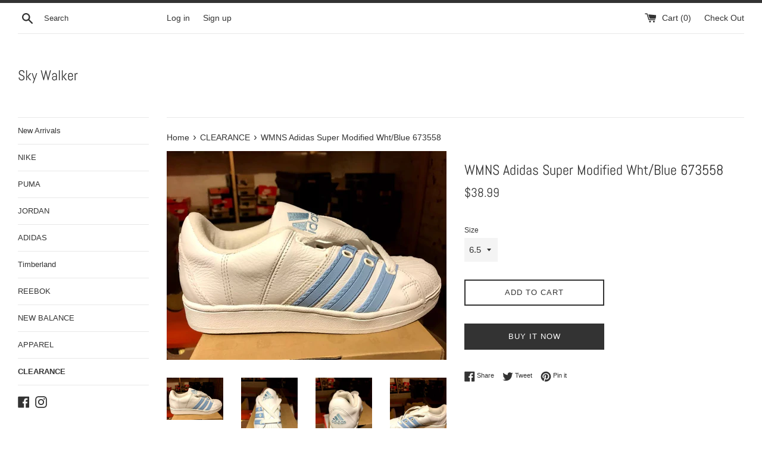

--- FILE ---
content_type: text/html; charset=utf-8
request_url: https://shopskywalker.com/collections/clearance/products/adidas-super-modified-wht-blue-673558
body_size: 17724
content:
<!doctype html>
<html class="supports-no-js" lang="en">
<head>
  <meta charset="utf-8">
  <meta http-equiv="X-UA-Compatible" content="IE=edge,chrome=1">
  <meta name="viewport" content="width=device-width,initial-scale=1">
  <meta name="theme-color" content="">
  <link rel="canonical" href="https://shopskywalker.com/products/adidas-super-modified-wht-blue-673558">

  

  <title>
  WMNS Adidas Super Modified Wht/Blue 673558 &ndash; Sky Walker
  </title>

  
    <meta name="description" content="Adidas Super Modified Brand : Adidas  Number : 673558  Color : White/Light Blue/Gold Met  100% Authentic.">
  

  <!-- /snippets/social-meta-tags.liquid -->




<meta property="og:site_name" content="Sky Walker">
<meta property="og:url" content="https://shopskywalker.com/products/adidas-super-modified-wht-blue-673558">
<meta property="og:title" content="WMNS  Adidas Super Modified Wht/Blue 673558">
<meta property="og:type" content="product">
<meta property="og:description" content="Adidas Super Modified Brand : Adidas  Number : 673558  Color : White/Light Blue/Gold Met  100% Authentic.">

  <meta property="og:price:amount" content="38.99">
  <meta property="og:price:currency" content="USD">

<meta property="og:image" content="http://shopskywalker.com/cdn/shop/products/673558-1_1200x1200.JPG?v=1510246106"><meta property="og:image" content="http://shopskywalker.com/cdn/shop/products/673558-2_1200x1200.JPG?v=1510246107"><meta property="og:image" content="http://shopskywalker.com/cdn/shop/products/673558-3_1200x1200.JPG?v=1510246107">
<meta property="og:image:secure_url" content="https://shopskywalker.com/cdn/shop/products/673558-1_1200x1200.JPG?v=1510246106"><meta property="og:image:secure_url" content="https://shopskywalker.com/cdn/shop/products/673558-2_1200x1200.JPG?v=1510246107"><meta property="og:image:secure_url" content="https://shopskywalker.com/cdn/shop/products/673558-3_1200x1200.JPG?v=1510246107">


<meta name="twitter:card" content="summary_large_image">
<meta name="twitter:title" content="WMNS  Adidas Super Modified Wht/Blue 673558">
<meta name="twitter:description" content="Adidas Super Modified Brand : Adidas  Number : 673558  Color : White/Light Blue/Gold Met  100% Authentic.">


  <script>
    document.documentElement.className = document.documentElement.className.replace('supports-no-js', 'supports-js');

    var theme = {
      mapStrings: {
        addressError: "Error looking up that address",
        addressNoResults: "No results for that address",
        addressQueryLimit: "You have exceeded the Google API usage limit. Consider upgrading to a \u003ca href=\"https:\/\/developers.google.com\/maps\/premium\/usage-limits\"\u003ePremium Plan\u003c\/a\u003e.",
        authError: "There was a problem authenticating your Google Maps account."
      }
    }
  </script>

  <link href="//shopskywalker.com/cdn/shop/t/6/assets/theme.scss.css?v=162611350057776514791759259292" rel="stylesheet" type="text/css" media="all" />

  <script>window.performance && window.performance.mark && window.performance.mark('shopify.content_for_header.start');</script><meta id="shopify-digital-wallet" name="shopify-digital-wallet" content="/15219836/digital_wallets/dialog">
<meta name="shopify-checkout-api-token" content="e5272b238c8763446b6a714385d8c322">
<meta id="in-context-paypal-metadata" data-shop-id="15219836" data-venmo-supported="true" data-environment="production" data-locale="en_US" data-paypal-v4="true" data-currency="USD">
<link rel="alternate" type="application/json+oembed" href="https://shopskywalker.com/products/adidas-super-modified-wht-blue-673558.oembed">
<script async="async" src="/checkouts/internal/preloads.js?locale=en-US"></script>
<script id="shopify-features" type="application/json">{"accessToken":"e5272b238c8763446b6a714385d8c322","betas":["rich-media-storefront-analytics"],"domain":"shopskywalker.com","predictiveSearch":true,"shopId":15219836,"locale":"en"}</script>
<script>var Shopify = Shopify || {};
Shopify.shop = "shopskywalker.myshopify.com";
Shopify.locale = "en";
Shopify.currency = {"active":"USD","rate":"1.0"};
Shopify.country = "US";
Shopify.theme = {"name":"Simple","id":72876294253,"schema_name":"Simple","schema_version":"9.1.2","theme_store_id":578,"role":"main"};
Shopify.theme.handle = "null";
Shopify.theme.style = {"id":null,"handle":null};
Shopify.cdnHost = "shopskywalker.com/cdn";
Shopify.routes = Shopify.routes || {};
Shopify.routes.root = "/";</script>
<script type="module">!function(o){(o.Shopify=o.Shopify||{}).modules=!0}(window);</script>
<script>!function(o){function n(){var o=[];function n(){o.push(Array.prototype.slice.apply(arguments))}return n.q=o,n}var t=o.Shopify=o.Shopify||{};t.loadFeatures=n(),t.autoloadFeatures=n()}(window);</script>
<script id="shop-js-analytics" type="application/json">{"pageType":"product"}</script>
<script defer="defer" async type="module" src="//shopskywalker.com/cdn/shopifycloud/shop-js/modules/v2/client.init-shop-cart-sync_BApSsMSl.en.esm.js"></script>
<script defer="defer" async type="module" src="//shopskywalker.com/cdn/shopifycloud/shop-js/modules/v2/chunk.common_CBoos6YZ.esm.js"></script>
<script type="module">
  await import("//shopskywalker.com/cdn/shopifycloud/shop-js/modules/v2/client.init-shop-cart-sync_BApSsMSl.en.esm.js");
await import("//shopskywalker.com/cdn/shopifycloud/shop-js/modules/v2/chunk.common_CBoos6YZ.esm.js");

  window.Shopify.SignInWithShop?.initShopCartSync?.({"fedCMEnabled":true,"windoidEnabled":true});

</script>
<script>(function() {
  var isLoaded = false;
  function asyncLoad() {
    if (isLoaded) return;
    isLoaded = true;
    var urls = ["https:\/\/sfdr.co\/sfdr.js?sid=29041\u0026shop=shopskywalker.myshopify.com"];
    for (var i = 0; i < urls.length; i++) {
      var s = document.createElement('script');
      s.type = 'text/javascript';
      s.async = true;
      s.src = urls[i];
      var x = document.getElementsByTagName('script')[0];
      x.parentNode.insertBefore(s, x);
    }
  };
  if(window.attachEvent) {
    window.attachEvent('onload', asyncLoad);
  } else {
    window.addEventListener('load', asyncLoad, false);
  }
})();</script>
<script id="__st">var __st={"a":15219836,"offset":-21600,"reqid":"ff8f8f14-787e-4428-aabd-43be9d1e6544-1768930455","pageurl":"shopskywalker.com\/collections\/clearance\/products\/adidas-super-modified-wht-blue-673558","u":"ee1d8f55942c","p":"product","rtyp":"product","rid":278612770845};</script>
<script>window.ShopifyPaypalV4VisibilityTracking = true;</script>
<script id="captcha-bootstrap">!function(){'use strict';const t='contact',e='account',n='new_comment',o=[[t,t],['blogs',n],['comments',n],[t,'customer']],c=[[e,'customer_login'],[e,'guest_login'],[e,'recover_customer_password'],[e,'create_customer']],r=t=>t.map((([t,e])=>`form[action*='/${t}']:not([data-nocaptcha='true']) input[name='form_type'][value='${e}']`)).join(','),a=t=>()=>t?[...document.querySelectorAll(t)].map((t=>t.form)):[];function s(){const t=[...o],e=r(t);return a(e)}const i='password',u='form_key',d=['recaptcha-v3-token','g-recaptcha-response','h-captcha-response',i],f=()=>{try{return window.sessionStorage}catch{return}},m='__shopify_v',_=t=>t.elements[u];function p(t,e,n=!1){try{const o=window.sessionStorage,c=JSON.parse(o.getItem(e)),{data:r}=function(t){const{data:e,action:n}=t;return t[m]||n?{data:e,action:n}:{data:t,action:n}}(c);for(const[e,n]of Object.entries(r))t.elements[e]&&(t.elements[e].value=n);n&&o.removeItem(e)}catch(o){console.error('form repopulation failed',{error:o})}}const l='form_type',E='cptcha';function T(t){t.dataset[E]=!0}const w=window,h=w.document,L='Shopify',v='ce_forms',y='captcha';let A=!1;((t,e)=>{const n=(g='f06e6c50-85a8-45c8-87d0-21a2b65856fe',I='https://cdn.shopify.com/shopifycloud/storefront-forms-hcaptcha/ce_storefront_forms_captcha_hcaptcha.v1.5.2.iife.js',D={infoText:'Protected by hCaptcha',privacyText:'Privacy',termsText:'Terms'},(t,e,n)=>{const o=w[L][v],c=o.bindForm;if(c)return c(t,g,e,D).then(n);var r;o.q.push([[t,g,e,D],n]),r=I,A||(h.body.append(Object.assign(h.createElement('script'),{id:'captcha-provider',async:!0,src:r})),A=!0)});var g,I,D;w[L]=w[L]||{},w[L][v]=w[L][v]||{},w[L][v].q=[],w[L][y]=w[L][y]||{},w[L][y].protect=function(t,e){n(t,void 0,e),T(t)},Object.freeze(w[L][y]),function(t,e,n,w,h,L){const[v,y,A,g]=function(t,e,n){const i=e?o:[],u=t?c:[],d=[...i,...u],f=r(d),m=r(i),_=r(d.filter((([t,e])=>n.includes(e))));return[a(f),a(m),a(_),s()]}(w,h,L),I=t=>{const e=t.target;return e instanceof HTMLFormElement?e:e&&e.form},D=t=>v().includes(t);t.addEventListener('submit',(t=>{const e=I(t);if(!e)return;const n=D(e)&&!e.dataset.hcaptchaBound&&!e.dataset.recaptchaBound,o=_(e),c=g().includes(e)&&(!o||!o.value);(n||c)&&t.preventDefault(),c&&!n&&(function(t){try{if(!f())return;!function(t){const e=f();if(!e)return;const n=_(t);if(!n)return;const o=n.value;o&&e.removeItem(o)}(t);const e=Array.from(Array(32),(()=>Math.random().toString(36)[2])).join('');!function(t,e){_(t)||t.append(Object.assign(document.createElement('input'),{type:'hidden',name:u})),t.elements[u].value=e}(t,e),function(t,e){const n=f();if(!n)return;const o=[...t.querySelectorAll(`input[type='${i}']`)].map((({name:t})=>t)),c=[...d,...o],r={};for(const[a,s]of new FormData(t).entries())c.includes(a)||(r[a]=s);n.setItem(e,JSON.stringify({[m]:1,action:t.action,data:r}))}(t,e)}catch(e){console.error('failed to persist form',e)}}(e),e.submit())}));const S=(t,e)=>{t&&!t.dataset[E]&&(n(t,e.some((e=>e===t))),T(t))};for(const o of['focusin','change'])t.addEventListener(o,(t=>{const e=I(t);D(e)&&S(e,y())}));const B=e.get('form_key'),M=e.get(l),P=B&&M;t.addEventListener('DOMContentLoaded',(()=>{const t=y();if(P)for(const e of t)e.elements[l].value===M&&p(e,B);[...new Set([...A(),...v().filter((t=>'true'===t.dataset.shopifyCaptcha))])].forEach((e=>S(e,t)))}))}(h,new URLSearchParams(w.location.search),n,t,e,['guest_login'])})(!0,!0)}();</script>
<script integrity="sha256-4kQ18oKyAcykRKYeNunJcIwy7WH5gtpwJnB7kiuLZ1E=" data-source-attribution="shopify.loadfeatures" defer="defer" src="//shopskywalker.com/cdn/shopifycloud/storefront/assets/storefront/load_feature-a0a9edcb.js" crossorigin="anonymous"></script>
<script data-source-attribution="shopify.dynamic_checkout.dynamic.init">var Shopify=Shopify||{};Shopify.PaymentButton=Shopify.PaymentButton||{isStorefrontPortableWallets:!0,init:function(){window.Shopify.PaymentButton.init=function(){};var t=document.createElement("script");t.src="https://shopskywalker.com/cdn/shopifycloud/portable-wallets/latest/portable-wallets.en.js",t.type="module",document.head.appendChild(t)}};
</script>
<script data-source-attribution="shopify.dynamic_checkout.buyer_consent">
  function portableWalletsHideBuyerConsent(e){var t=document.getElementById("shopify-buyer-consent"),n=document.getElementById("shopify-subscription-policy-button");t&&n&&(t.classList.add("hidden"),t.setAttribute("aria-hidden","true"),n.removeEventListener("click",e))}function portableWalletsShowBuyerConsent(e){var t=document.getElementById("shopify-buyer-consent"),n=document.getElementById("shopify-subscription-policy-button");t&&n&&(t.classList.remove("hidden"),t.removeAttribute("aria-hidden"),n.addEventListener("click",e))}window.Shopify?.PaymentButton&&(window.Shopify.PaymentButton.hideBuyerConsent=portableWalletsHideBuyerConsent,window.Shopify.PaymentButton.showBuyerConsent=portableWalletsShowBuyerConsent);
</script>
<script>
  function portableWalletsCleanup(e){e&&e.src&&console.error("Failed to load portable wallets script "+e.src);var t=document.querySelectorAll("shopify-accelerated-checkout .shopify-payment-button__skeleton, shopify-accelerated-checkout-cart .wallet-cart-button__skeleton"),e=document.getElementById("shopify-buyer-consent");for(let e=0;e<t.length;e++)t[e].remove();e&&e.remove()}function portableWalletsNotLoadedAsModule(e){e instanceof ErrorEvent&&"string"==typeof e.message&&e.message.includes("import.meta")&&"string"==typeof e.filename&&e.filename.includes("portable-wallets")&&(window.removeEventListener("error",portableWalletsNotLoadedAsModule),window.Shopify.PaymentButton.failedToLoad=e,"loading"===document.readyState?document.addEventListener("DOMContentLoaded",window.Shopify.PaymentButton.init):window.Shopify.PaymentButton.init())}window.addEventListener("error",portableWalletsNotLoadedAsModule);
</script>

<script type="module" src="https://shopskywalker.com/cdn/shopifycloud/portable-wallets/latest/portable-wallets.en.js" onError="portableWalletsCleanup(this)" crossorigin="anonymous"></script>
<script nomodule>
  document.addEventListener("DOMContentLoaded", portableWalletsCleanup);
</script>

<link id="shopify-accelerated-checkout-styles" rel="stylesheet" media="screen" href="https://shopskywalker.com/cdn/shopifycloud/portable-wallets/latest/accelerated-checkout-backwards-compat.css" crossorigin="anonymous">
<style id="shopify-accelerated-checkout-cart">
        #shopify-buyer-consent {
  margin-top: 1em;
  display: inline-block;
  width: 100%;
}

#shopify-buyer-consent.hidden {
  display: none;
}

#shopify-subscription-policy-button {
  background: none;
  border: none;
  padding: 0;
  text-decoration: underline;
  font-size: inherit;
  cursor: pointer;
}

#shopify-subscription-policy-button::before {
  box-shadow: none;
}

      </style>

<script>window.performance && window.performance.mark && window.performance.mark('shopify.content_for_header.end');</script>

  <script src="//shopskywalker.com/cdn/shop/t/6/assets/jquery-1.11.0.min.js?v=32460426840832490021560277049" type="text/javascript"></script>
  <script src="//shopskywalker.com/cdn/shop/t/6/assets/modernizr.min.js?v=44044439420609591321560277050" type="text/javascript"></script>

  <script src="//shopskywalker.com/cdn/shop/t/6/assets/lazysizes.min.js?v=155223123402716617051560277049" async="async"></script>

  
<link href="https://monorail-edge.shopifysvc.com" rel="dns-prefetch">
<script>(function(){if ("sendBeacon" in navigator && "performance" in window) {try {var session_token_from_headers = performance.getEntriesByType('navigation')[0].serverTiming.find(x => x.name == '_s').description;} catch {var session_token_from_headers = undefined;}var session_cookie_matches = document.cookie.match(/_shopify_s=([^;]*)/);var session_token_from_cookie = session_cookie_matches && session_cookie_matches.length === 2 ? session_cookie_matches[1] : "";var session_token = session_token_from_headers || session_token_from_cookie || "";function handle_abandonment_event(e) {var entries = performance.getEntries().filter(function(entry) {return /monorail-edge.shopifysvc.com/.test(entry.name);});if (!window.abandonment_tracked && entries.length === 0) {window.abandonment_tracked = true;var currentMs = Date.now();var navigation_start = performance.timing.navigationStart;var payload = {shop_id: 15219836,url: window.location.href,navigation_start,duration: currentMs - navigation_start,session_token,page_type: "product"};window.navigator.sendBeacon("https://monorail-edge.shopifysvc.com/v1/produce", JSON.stringify({schema_id: "online_store_buyer_site_abandonment/1.1",payload: payload,metadata: {event_created_at_ms: currentMs,event_sent_at_ms: currentMs}}));}}window.addEventListener('pagehide', handle_abandonment_event);}}());</script>
<script id="web-pixels-manager-setup">(function e(e,d,r,n,o){if(void 0===o&&(o={}),!Boolean(null===(a=null===(i=window.Shopify)||void 0===i?void 0:i.analytics)||void 0===a?void 0:a.replayQueue)){var i,a;window.Shopify=window.Shopify||{};var t=window.Shopify;t.analytics=t.analytics||{};var s=t.analytics;s.replayQueue=[],s.publish=function(e,d,r){return s.replayQueue.push([e,d,r]),!0};try{self.performance.mark("wpm:start")}catch(e){}var l=function(){var e={modern:/Edge?\/(1{2}[4-9]|1[2-9]\d|[2-9]\d{2}|\d{4,})\.\d+(\.\d+|)|Firefox\/(1{2}[4-9]|1[2-9]\d|[2-9]\d{2}|\d{4,})\.\d+(\.\d+|)|Chrom(ium|e)\/(9{2}|\d{3,})\.\d+(\.\d+|)|(Maci|X1{2}).+ Version\/(15\.\d+|(1[6-9]|[2-9]\d|\d{3,})\.\d+)([,.]\d+|)( \(\w+\)|)( Mobile\/\w+|) Safari\/|Chrome.+OPR\/(9{2}|\d{3,})\.\d+\.\d+|(CPU[ +]OS|iPhone[ +]OS|CPU[ +]iPhone|CPU IPhone OS|CPU iPad OS)[ +]+(15[._]\d+|(1[6-9]|[2-9]\d|\d{3,})[._]\d+)([._]\d+|)|Android:?[ /-](13[3-9]|1[4-9]\d|[2-9]\d{2}|\d{4,})(\.\d+|)(\.\d+|)|Android.+Firefox\/(13[5-9]|1[4-9]\d|[2-9]\d{2}|\d{4,})\.\d+(\.\d+|)|Android.+Chrom(ium|e)\/(13[3-9]|1[4-9]\d|[2-9]\d{2}|\d{4,})\.\d+(\.\d+|)|SamsungBrowser\/([2-9]\d|\d{3,})\.\d+/,legacy:/Edge?\/(1[6-9]|[2-9]\d|\d{3,})\.\d+(\.\d+|)|Firefox\/(5[4-9]|[6-9]\d|\d{3,})\.\d+(\.\d+|)|Chrom(ium|e)\/(5[1-9]|[6-9]\d|\d{3,})\.\d+(\.\d+|)([\d.]+$|.*Safari\/(?![\d.]+ Edge\/[\d.]+$))|(Maci|X1{2}).+ Version\/(10\.\d+|(1[1-9]|[2-9]\d|\d{3,})\.\d+)([,.]\d+|)( \(\w+\)|)( Mobile\/\w+|) Safari\/|Chrome.+OPR\/(3[89]|[4-9]\d|\d{3,})\.\d+\.\d+|(CPU[ +]OS|iPhone[ +]OS|CPU[ +]iPhone|CPU IPhone OS|CPU iPad OS)[ +]+(10[._]\d+|(1[1-9]|[2-9]\d|\d{3,})[._]\d+)([._]\d+|)|Android:?[ /-](13[3-9]|1[4-9]\d|[2-9]\d{2}|\d{4,})(\.\d+|)(\.\d+|)|Mobile Safari.+OPR\/([89]\d|\d{3,})\.\d+\.\d+|Android.+Firefox\/(13[5-9]|1[4-9]\d|[2-9]\d{2}|\d{4,})\.\d+(\.\d+|)|Android.+Chrom(ium|e)\/(13[3-9]|1[4-9]\d|[2-9]\d{2}|\d{4,})\.\d+(\.\d+|)|Android.+(UC? ?Browser|UCWEB|U3)[ /]?(15\.([5-9]|\d{2,})|(1[6-9]|[2-9]\d|\d{3,})\.\d+)\.\d+|SamsungBrowser\/(5\.\d+|([6-9]|\d{2,})\.\d+)|Android.+MQ{2}Browser\/(14(\.(9|\d{2,})|)|(1[5-9]|[2-9]\d|\d{3,})(\.\d+|))(\.\d+|)|K[Aa][Ii]OS\/(3\.\d+|([4-9]|\d{2,})\.\d+)(\.\d+|)/},d=e.modern,r=e.legacy,n=navigator.userAgent;return n.match(d)?"modern":n.match(r)?"legacy":"unknown"}(),u="modern"===l?"modern":"legacy",c=(null!=n?n:{modern:"",legacy:""})[u],f=function(e){return[e.baseUrl,"/wpm","/b",e.hashVersion,"modern"===e.buildTarget?"m":"l",".js"].join("")}({baseUrl:d,hashVersion:r,buildTarget:u}),m=function(e){var d=e.version,r=e.bundleTarget,n=e.surface,o=e.pageUrl,i=e.monorailEndpoint;return{emit:function(e){var a=e.status,t=e.errorMsg,s=(new Date).getTime(),l=JSON.stringify({metadata:{event_sent_at_ms:s},events:[{schema_id:"web_pixels_manager_load/3.1",payload:{version:d,bundle_target:r,page_url:o,status:a,surface:n,error_msg:t},metadata:{event_created_at_ms:s}}]});if(!i)return console&&console.warn&&console.warn("[Web Pixels Manager] No Monorail endpoint provided, skipping logging."),!1;try{return self.navigator.sendBeacon.bind(self.navigator)(i,l)}catch(e){}var u=new XMLHttpRequest;try{return u.open("POST",i,!0),u.setRequestHeader("Content-Type","text/plain"),u.send(l),!0}catch(e){return console&&console.warn&&console.warn("[Web Pixels Manager] Got an unhandled error while logging to Monorail."),!1}}}}({version:r,bundleTarget:l,surface:e.surface,pageUrl:self.location.href,monorailEndpoint:e.monorailEndpoint});try{o.browserTarget=l,function(e){var d=e.src,r=e.async,n=void 0===r||r,o=e.onload,i=e.onerror,a=e.sri,t=e.scriptDataAttributes,s=void 0===t?{}:t,l=document.createElement("script"),u=document.querySelector("head"),c=document.querySelector("body");if(l.async=n,l.src=d,a&&(l.integrity=a,l.crossOrigin="anonymous"),s)for(var f in s)if(Object.prototype.hasOwnProperty.call(s,f))try{l.dataset[f]=s[f]}catch(e){}if(o&&l.addEventListener("load",o),i&&l.addEventListener("error",i),u)u.appendChild(l);else{if(!c)throw new Error("Did not find a head or body element to append the script");c.appendChild(l)}}({src:f,async:!0,onload:function(){if(!function(){var e,d;return Boolean(null===(d=null===(e=window.Shopify)||void 0===e?void 0:e.analytics)||void 0===d?void 0:d.initialized)}()){var d=window.webPixelsManager.init(e)||void 0;if(d){var r=window.Shopify.analytics;r.replayQueue.forEach((function(e){var r=e[0],n=e[1],o=e[2];d.publishCustomEvent(r,n,o)})),r.replayQueue=[],r.publish=d.publishCustomEvent,r.visitor=d.visitor,r.initialized=!0}}},onerror:function(){return m.emit({status:"failed",errorMsg:"".concat(f," has failed to load")})},sri:function(e){var d=/^sha384-[A-Za-z0-9+/=]+$/;return"string"==typeof e&&d.test(e)}(c)?c:"",scriptDataAttributes:o}),m.emit({status:"loading"})}catch(e){m.emit({status:"failed",errorMsg:(null==e?void 0:e.message)||"Unknown error"})}}})({shopId: 15219836,storefrontBaseUrl: "https://shopskywalker.com",extensionsBaseUrl: "https://extensions.shopifycdn.com/cdn/shopifycloud/web-pixels-manager",monorailEndpoint: "https://monorail-edge.shopifysvc.com/unstable/produce_batch",surface: "storefront-renderer",enabledBetaFlags: ["2dca8a86"],webPixelsConfigList: [{"id":"shopify-app-pixel","configuration":"{}","eventPayloadVersion":"v1","runtimeContext":"STRICT","scriptVersion":"0450","apiClientId":"shopify-pixel","type":"APP","privacyPurposes":["ANALYTICS","MARKETING"]},{"id":"shopify-custom-pixel","eventPayloadVersion":"v1","runtimeContext":"LAX","scriptVersion":"0450","apiClientId":"shopify-pixel","type":"CUSTOM","privacyPurposes":["ANALYTICS","MARKETING"]}],isMerchantRequest: false,initData: {"shop":{"name":"Sky Walker","paymentSettings":{"currencyCode":"USD"},"myshopifyDomain":"shopskywalker.myshopify.com","countryCode":"US","storefrontUrl":"https:\/\/shopskywalker.com"},"customer":null,"cart":null,"checkout":null,"productVariants":[{"price":{"amount":38.99,"currencyCode":"USD"},"product":{"title":"WMNS  Adidas Super Modified Wht\/Blue 673558","vendor":"adidas","id":"278612770845","untranslatedTitle":"WMNS  Adidas Super Modified Wht\/Blue 673558","url":"\/products\/adidas-super-modified-wht-blue-673558","type":"Sneakers"},"id":"8671881003100","image":{"src":"\/\/shopskywalker.com\/cdn\/shop\/products\/673558-1.JPG?v=1510246106"},"sku":"","title":"6.5","untranslatedTitle":"6.5"},{"price":{"amount":38.99,"currencyCode":"USD"},"product":{"title":"WMNS  Adidas Super Modified Wht\/Blue 673558","vendor":"adidas","id":"278612770845","untranslatedTitle":"WMNS  Adidas Super Modified Wht\/Blue 673558","url":"\/products\/adidas-super-modified-wht-blue-673558","type":"Sneakers"},"id":"8671884542044","image":{"src":"\/\/shopskywalker.com\/cdn\/shop\/products\/673558-1.JPG?v=1510246106"},"sku":"","title":"8","untranslatedTitle":"8"},{"price":{"amount":38.99,"currencyCode":"USD"},"product":{"title":"WMNS  Adidas Super Modified Wht\/Blue 673558","vendor":"adidas","id":"278612770845","untranslatedTitle":"WMNS  Adidas Super Modified Wht\/Blue 673558","url":"\/products\/adidas-super-modified-wht-blue-673558","type":"Sneakers"},"id":"8671884574812","image":{"src":"\/\/shopskywalker.com\/cdn\/shop\/products\/673558-1.JPG?v=1510246106"},"sku":"","title":"8.5","untranslatedTitle":"8.5"},{"price":{"amount":38.99,"currencyCode":"USD"},"product":{"title":"WMNS  Adidas Super Modified Wht\/Blue 673558","vendor":"adidas","id":"278612770845","untranslatedTitle":"WMNS  Adidas Super Modified Wht\/Blue 673558","url":"\/products\/adidas-super-modified-wht-blue-673558","type":"Sneakers"},"id":"8671884607580","image":{"src":"\/\/shopskywalker.com\/cdn\/shop\/products\/673558-1.JPG?v=1510246106"},"sku":"","title":"9","untranslatedTitle":"9"}],"purchasingCompany":null},},"https://shopskywalker.com/cdn","fcfee988w5aeb613cpc8e4bc33m6693e112",{"modern":"","legacy":""},{"shopId":"15219836","storefrontBaseUrl":"https:\/\/shopskywalker.com","extensionBaseUrl":"https:\/\/extensions.shopifycdn.com\/cdn\/shopifycloud\/web-pixels-manager","surface":"storefront-renderer","enabledBetaFlags":"[\"2dca8a86\"]","isMerchantRequest":"false","hashVersion":"fcfee988w5aeb613cpc8e4bc33m6693e112","publish":"custom","events":"[[\"page_viewed\",{}],[\"product_viewed\",{\"productVariant\":{\"price\":{\"amount\":38.99,\"currencyCode\":\"USD\"},\"product\":{\"title\":\"WMNS  Adidas Super Modified Wht\/Blue 673558\",\"vendor\":\"adidas\",\"id\":\"278612770845\",\"untranslatedTitle\":\"WMNS  Adidas Super Modified Wht\/Blue 673558\",\"url\":\"\/products\/adidas-super-modified-wht-blue-673558\",\"type\":\"Sneakers\"},\"id\":\"8671881003100\",\"image\":{\"src\":\"\/\/shopskywalker.com\/cdn\/shop\/products\/673558-1.JPG?v=1510246106\"},\"sku\":\"\",\"title\":\"6.5\",\"untranslatedTitle\":\"6.5\"}}]]"});</script><script>
  window.ShopifyAnalytics = window.ShopifyAnalytics || {};
  window.ShopifyAnalytics.meta = window.ShopifyAnalytics.meta || {};
  window.ShopifyAnalytics.meta.currency = 'USD';
  var meta = {"product":{"id":278612770845,"gid":"gid:\/\/shopify\/Product\/278612770845","vendor":"adidas","type":"Sneakers","handle":"adidas-super-modified-wht-blue-673558","variants":[{"id":8671881003100,"price":3899,"name":"WMNS  Adidas Super Modified Wht\/Blue 673558 - 6.5","public_title":"6.5","sku":""},{"id":8671884542044,"price":3899,"name":"WMNS  Adidas Super Modified Wht\/Blue 673558 - 8","public_title":"8","sku":""},{"id":8671884574812,"price":3899,"name":"WMNS  Adidas Super Modified Wht\/Blue 673558 - 8.5","public_title":"8.5","sku":""},{"id":8671884607580,"price":3899,"name":"WMNS  Adidas Super Modified Wht\/Blue 673558 - 9","public_title":"9","sku":""}],"remote":false},"page":{"pageType":"product","resourceType":"product","resourceId":278612770845,"requestId":"ff8f8f14-787e-4428-aabd-43be9d1e6544-1768930455"}};
  for (var attr in meta) {
    window.ShopifyAnalytics.meta[attr] = meta[attr];
  }
</script>
<script class="analytics">
  (function () {
    var customDocumentWrite = function(content) {
      var jquery = null;

      if (window.jQuery) {
        jquery = window.jQuery;
      } else if (window.Checkout && window.Checkout.$) {
        jquery = window.Checkout.$;
      }

      if (jquery) {
        jquery('body').append(content);
      }
    };

    var hasLoggedConversion = function(token) {
      if (token) {
        return document.cookie.indexOf('loggedConversion=' + token) !== -1;
      }
      return false;
    }

    var setCookieIfConversion = function(token) {
      if (token) {
        var twoMonthsFromNow = new Date(Date.now());
        twoMonthsFromNow.setMonth(twoMonthsFromNow.getMonth() + 2);

        document.cookie = 'loggedConversion=' + token + '; expires=' + twoMonthsFromNow;
      }
    }

    var trekkie = window.ShopifyAnalytics.lib = window.trekkie = window.trekkie || [];
    if (trekkie.integrations) {
      return;
    }
    trekkie.methods = [
      'identify',
      'page',
      'ready',
      'track',
      'trackForm',
      'trackLink'
    ];
    trekkie.factory = function(method) {
      return function() {
        var args = Array.prototype.slice.call(arguments);
        args.unshift(method);
        trekkie.push(args);
        return trekkie;
      };
    };
    for (var i = 0; i < trekkie.methods.length; i++) {
      var key = trekkie.methods[i];
      trekkie[key] = trekkie.factory(key);
    }
    trekkie.load = function(config) {
      trekkie.config = config || {};
      trekkie.config.initialDocumentCookie = document.cookie;
      var first = document.getElementsByTagName('script')[0];
      var script = document.createElement('script');
      script.type = 'text/javascript';
      script.onerror = function(e) {
        var scriptFallback = document.createElement('script');
        scriptFallback.type = 'text/javascript';
        scriptFallback.onerror = function(error) {
                var Monorail = {
      produce: function produce(monorailDomain, schemaId, payload) {
        var currentMs = new Date().getTime();
        var event = {
          schema_id: schemaId,
          payload: payload,
          metadata: {
            event_created_at_ms: currentMs,
            event_sent_at_ms: currentMs
          }
        };
        return Monorail.sendRequest("https://" + monorailDomain + "/v1/produce", JSON.stringify(event));
      },
      sendRequest: function sendRequest(endpointUrl, payload) {
        // Try the sendBeacon API
        if (window && window.navigator && typeof window.navigator.sendBeacon === 'function' && typeof window.Blob === 'function' && !Monorail.isIos12()) {
          var blobData = new window.Blob([payload], {
            type: 'text/plain'
          });

          if (window.navigator.sendBeacon(endpointUrl, blobData)) {
            return true;
          } // sendBeacon was not successful

        } // XHR beacon

        var xhr = new XMLHttpRequest();

        try {
          xhr.open('POST', endpointUrl);
          xhr.setRequestHeader('Content-Type', 'text/plain');
          xhr.send(payload);
        } catch (e) {
          console.log(e);
        }

        return false;
      },
      isIos12: function isIos12() {
        return window.navigator.userAgent.lastIndexOf('iPhone; CPU iPhone OS 12_') !== -1 || window.navigator.userAgent.lastIndexOf('iPad; CPU OS 12_') !== -1;
      }
    };
    Monorail.produce('monorail-edge.shopifysvc.com',
      'trekkie_storefront_load_errors/1.1',
      {shop_id: 15219836,
      theme_id: 72876294253,
      app_name: "storefront",
      context_url: window.location.href,
      source_url: "//shopskywalker.com/cdn/s/trekkie.storefront.cd680fe47e6c39ca5d5df5f0a32d569bc48c0f27.min.js"});

        };
        scriptFallback.async = true;
        scriptFallback.src = '//shopskywalker.com/cdn/s/trekkie.storefront.cd680fe47e6c39ca5d5df5f0a32d569bc48c0f27.min.js';
        first.parentNode.insertBefore(scriptFallback, first);
      };
      script.async = true;
      script.src = '//shopskywalker.com/cdn/s/trekkie.storefront.cd680fe47e6c39ca5d5df5f0a32d569bc48c0f27.min.js';
      first.parentNode.insertBefore(script, first);
    };
    trekkie.load(
      {"Trekkie":{"appName":"storefront","development":false,"defaultAttributes":{"shopId":15219836,"isMerchantRequest":null,"themeId":72876294253,"themeCityHash":"5308489875258676601","contentLanguage":"en","currency":"USD","eventMetadataId":"9f59e062-f490-4a31-b26c-d592fba8895a"},"isServerSideCookieWritingEnabled":true,"monorailRegion":"shop_domain","enabledBetaFlags":["65f19447"]},"Session Attribution":{},"S2S":{"facebookCapiEnabled":false,"source":"trekkie-storefront-renderer","apiClientId":580111}}
    );

    var loaded = false;
    trekkie.ready(function() {
      if (loaded) return;
      loaded = true;

      window.ShopifyAnalytics.lib = window.trekkie;

      var originalDocumentWrite = document.write;
      document.write = customDocumentWrite;
      try { window.ShopifyAnalytics.merchantGoogleAnalytics.call(this); } catch(error) {};
      document.write = originalDocumentWrite;

      window.ShopifyAnalytics.lib.page(null,{"pageType":"product","resourceType":"product","resourceId":278612770845,"requestId":"ff8f8f14-787e-4428-aabd-43be9d1e6544-1768930455","shopifyEmitted":true});

      var match = window.location.pathname.match(/checkouts\/(.+)\/(thank_you|post_purchase)/)
      var token = match? match[1]: undefined;
      if (!hasLoggedConversion(token)) {
        setCookieIfConversion(token);
        window.ShopifyAnalytics.lib.track("Viewed Product",{"currency":"USD","variantId":8671881003100,"productId":278612770845,"productGid":"gid:\/\/shopify\/Product\/278612770845","name":"WMNS  Adidas Super Modified Wht\/Blue 673558 - 6.5","price":"38.99","sku":"","brand":"adidas","variant":"6.5","category":"Sneakers","nonInteraction":true,"remote":false},undefined,undefined,{"shopifyEmitted":true});
      window.ShopifyAnalytics.lib.track("monorail:\/\/trekkie_storefront_viewed_product\/1.1",{"currency":"USD","variantId":8671881003100,"productId":278612770845,"productGid":"gid:\/\/shopify\/Product\/278612770845","name":"WMNS  Adidas Super Modified Wht\/Blue 673558 - 6.5","price":"38.99","sku":"","brand":"adidas","variant":"6.5","category":"Sneakers","nonInteraction":true,"remote":false,"referer":"https:\/\/shopskywalker.com\/collections\/clearance\/products\/adidas-super-modified-wht-blue-673558"});
      }
    });


        var eventsListenerScript = document.createElement('script');
        eventsListenerScript.async = true;
        eventsListenerScript.src = "//shopskywalker.com/cdn/shopifycloud/storefront/assets/shop_events_listener-3da45d37.js";
        document.getElementsByTagName('head')[0].appendChild(eventsListenerScript);

})();</script>
  <script>
  if (!window.ga || (window.ga && typeof window.ga !== 'function')) {
    window.ga = function ga() {
      (window.ga.q = window.ga.q || []).push(arguments);
      if (window.Shopify && window.Shopify.analytics && typeof window.Shopify.analytics.publish === 'function') {
        window.Shopify.analytics.publish("ga_stub_called", {}, {sendTo: "google_osp_migration"});
      }
      console.error("Shopify's Google Analytics stub called with:", Array.from(arguments), "\nSee https://help.shopify.com/manual/promoting-marketing/pixels/pixel-migration#google for more information.");
    };
    if (window.Shopify && window.Shopify.analytics && typeof window.Shopify.analytics.publish === 'function') {
      window.Shopify.analytics.publish("ga_stub_initialized", {}, {sendTo: "google_osp_migration"});
    }
  }
</script>
<script
  defer
  src="https://shopskywalker.com/cdn/shopifycloud/perf-kit/shopify-perf-kit-3.0.4.min.js"
  data-application="storefront-renderer"
  data-shop-id="15219836"
  data-render-region="gcp-us-central1"
  data-page-type="product"
  data-theme-instance-id="72876294253"
  data-theme-name="Simple"
  data-theme-version="9.1.2"
  data-monorail-region="shop_domain"
  data-resource-timing-sampling-rate="10"
  data-shs="true"
  data-shs-beacon="true"
  data-shs-export-with-fetch="true"
  data-shs-logs-sample-rate="1"
  data-shs-beacon-endpoint="https://shopskywalker.com/api/collect"
></script>
</head>

<body id="wmns-adidas-super-modified-wht-blue-673558" class="template-product">

  <a class="in-page-link visually-hidden skip-link" href="#MainContent">Skip to content</a>

  <div id="shopify-section-header" class="shopify-section">
  <div class="page-border"></div>




<div class="site-wrapper">
  <div class="top-bar grid">

    <div class="grid__item medium-up--one-fifth small--one-half">
      <div class="top-bar__search">
        <a href="/search" class="medium-up--hide">
          <svg aria-hidden="true" focusable="false" role="presentation" class="icon icon-search" viewBox="0 0 20 20"><path fill="#444" d="M18.64 17.02l-5.31-5.31c.81-1.08 1.26-2.43 1.26-3.87C14.5 4.06 11.44 1 7.75 1S1 4.06 1 7.75s3.06 6.75 6.75 6.75c1.44 0 2.79-.45 3.87-1.26l5.31 5.31c.45.45 1.26.54 1.71.09.45-.36.45-1.17 0-1.62zM3.25 7.75c0-2.52 1.98-4.5 4.5-4.5s4.5 1.98 4.5 4.5-1.98 4.5-4.5 4.5-4.5-1.98-4.5-4.5z"/></svg>
        </a>
        <form action="/search" method="get" class="search-bar small--hide" role="search">
          
          <button type="submit" class="search-bar__submit">
            <svg aria-hidden="true" focusable="false" role="presentation" class="icon icon-search" viewBox="0 0 20 20"><path fill="#444" d="M18.64 17.02l-5.31-5.31c.81-1.08 1.26-2.43 1.26-3.87C14.5 4.06 11.44 1 7.75 1S1 4.06 1 7.75s3.06 6.75 6.75 6.75c1.44 0 2.79-.45 3.87-1.26l5.31 5.31c.45.45 1.26.54 1.71.09.45-.36.45-1.17 0-1.62zM3.25 7.75c0-2.52 1.98-4.5 4.5-4.5s4.5 1.98 4.5 4.5-1.98 4.5-4.5 4.5-4.5-1.98-4.5-4.5z"/></svg>
            <span class="icon__fallback-text">Search</span>
          </button>
          <input type="search" name="q" class="search-bar__input" value="" placeholder="Search" aria-label="Search">
        </form>
      </div>
    </div>

    
      <div class="grid__item medium-up--two-fifths small--hide">
        <span class="customer-links small--hide">
          
            <a href="/account/login" id="customer_login_link">Log in</a>
            <span class="vertical-divider"></span>
            <a href="/account/register" id="customer_register_link">Sign up</a>
          
        </span>
      </div>
    

    <div class="grid__item  medium-up--two-fifths  small--one-half text-right">
      <a href="/cart" class="site-header__cart">
        <svg aria-hidden="true" focusable="false" role="presentation" class="icon icon-cart" viewBox="0 0 20 20"><path fill="#444" d="M18.936 5.564c-.144-.175-.35-.207-.55-.207h-.003L6.774 4.286c-.272 0-.417.089-.491.18-.079.096-.16.263-.094.585l2.016 5.705c.163.407.642.673 1.068.673h8.401c.433 0 .854-.285.941-.725l.484-4.571c.045-.221-.015-.388-.163-.567z"/><path fill="#444" d="M17.107 12.5H7.659L4.98 4.117l-.362-1.059c-.138-.401-.292-.559-.695-.559H.924c-.411 0-.748.303-.748.714s.337.714.748.714h2.413l3.002 9.48c.126.38.295.52.942.52h9.825c.411 0 .748-.303.748-.714s-.336-.714-.748-.714zM10.424 16.23a1.498 1.498 0 1 1-2.997 0 1.498 1.498 0 0 1 2.997 0zM16.853 16.23a1.498 1.498 0 1 1-2.997 0 1.498 1.498 0 0 1 2.997 0z"/></svg>
        <span class="small--hide">
          Cart
          (<span id="CartCount">0</span>)
        </span>
      </a>
      <span class="vertical-divider small--hide"></span>
      <a href="/cart" class="site-header__cart small--hide">
        Check Out
      </a>
    </div>
  </div>

  <hr class="small--hide hr--border">

  <header class="site-header grid medium-up--grid--table" role="banner">
    <div class="grid__item small--text-center">
      <div itemscope itemtype="http://schema.org/Organization">
        

        <style>
  

  
    #HeaderLogo {
      max-width: 150px;
      max-height: px;
    }
    #HeaderLogoWrapper {
      max-width: 150px;
    }
  

  
</style>


        
          
            <a href="/" class="site-header__site-name h1" itemprop="url">
              Sky Walker
            </a>
            
          
        
      </div>
    </div>
    
  </header>
</div>




</div>

    

  <div class="site-wrapper">

    <div class="grid">

      <div id="shopify-section-sidebar" class="shopify-section"><div data-section-id="sidebar" data-section-type="sidebar-section">
  <nav class="grid__item small--text-center medium-up--one-fifth" role="navigation">
    <hr class="hr--small medium-up--hide">
    <button id="ToggleMobileMenu" class="mobile-menu-icon medium-up--hide" aria-haspopup="true" aria-owns="SiteNav">
      <span class="line"></span>
      <span class="line"></span>
      <span class="line"></span>
      <span class="line"></span>
      <span class="icon__fallback-text">Menu</span>
    </button>
    <div id="SiteNav" class="site-nav" role="menu">
      <ul class="list--nav">
        
          
          
            <li class="site-nav__item">
              <a href="/collections/all" class="site-nav__link">New Arrivals</a>
            </li>
          
        
          
          
            <li class="site-nav__item">
              <a href="/collections/nike" class="site-nav__link">NIKE</a>
            </li>
          
        
          
          
            <li class="site-nav__item">
              <a href="/collections/puma" class="site-nav__link">PUMA</a>
            </li>
          
        
          
          
            <li class="site-nav__item">
              <a href="/collections/jordan" class="site-nav__link">JORDAN</a>
            </li>
          
        
          
          
            <li class="site-nav__item">
              <a href="/collections/adidas" class="site-nav__link">ADIDAS</a>
            </li>
          
        
          
          
            <li class="site-nav__item">
              <a href="/collections/timberland" class="site-nav__link">Timberland</a>
            </li>
          
        
          
          
            <li class="site-nav__item">
              <a href="/collections/reebok" class="site-nav__link">REEBOK</a>
            </li>
          
        
          
          
            <li class="site-nav__item">
              <a href="/collections/new-balance" class="site-nav__link">NEW BALANCE</a>
            </li>
          
        
          
          
            <li class="site-nav__item">
              <a href="/collections/apparel" class="site-nav__link">APPAREL</a>
            </li>
          
        
          
          
            <li class="site-nav__item site-nav--active">
              <a href="/collections/clearance" class="site-nav__link" aria-current="page">CLEARANCE</a>
            </li>
          
        
        
          
            <li>
              <a href="/account/login" class="site-nav__link site-nav--account medium-up--hide">Log in</a>
            </li>
            <li>
              <a href="/account/register" class="site-nav__link site-nav--account medium-up--hide">Sign up</a>
            </li>
          
        
      </ul>
      <ul class="list--inline social-links">
        
          <li>
            <a href="https://www.facebook.com/shopskywalker" title="Sky Walker on Facebook">
              <svg aria-hidden="true" focusable="false" role="presentation" class="icon icon-facebook" viewBox="0 0 20 20"><path fill="#444" d="M18.05.811q.439 0 .744.305t.305.744v16.637q0 .439-.305.744t-.744.305h-4.732v-7.221h2.415l.342-2.854h-2.757v-1.83q0-.659.293-1t1.073-.342h1.488V3.762q-.976-.098-2.171-.098-1.634 0-2.635.964t-1 2.72V9.47H7.951v2.854h2.415v7.221H1.413q-.439 0-.744-.305t-.305-.744V1.859q0-.439.305-.744T1.413.81H18.05z"/></svg>
              <span class="icon__fallback-text">Facebook</span>
            </a>
          </li>
        
        
        
        
          <li>
            <a href="https://www.instagram.com/shopskywalker/" title="Sky Walker on Instagram">
              <svg aria-hidden="true" focusable="false" role="presentation" class="icon icon-instagram" viewBox="0 0 512 512"><path d="M256 49.5c67.3 0 75.2.3 101.8 1.5 24.6 1.1 37.9 5.2 46.8 8.7 11.8 4.6 20.2 10 29 18.8s14.3 17.2 18.8 29c3.4 8.9 7.6 22.2 8.7 46.8 1.2 26.6 1.5 34.5 1.5 101.8s-.3 75.2-1.5 101.8c-1.1 24.6-5.2 37.9-8.7 46.8-4.6 11.8-10 20.2-18.8 29s-17.2 14.3-29 18.8c-8.9 3.4-22.2 7.6-46.8 8.7-26.6 1.2-34.5 1.5-101.8 1.5s-75.2-.3-101.8-1.5c-24.6-1.1-37.9-5.2-46.8-8.7-11.8-4.6-20.2-10-29-18.8s-14.3-17.2-18.8-29c-3.4-8.9-7.6-22.2-8.7-46.8-1.2-26.6-1.5-34.5-1.5-101.8s.3-75.2 1.5-101.8c1.1-24.6 5.2-37.9 8.7-46.8 4.6-11.8 10-20.2 18.8-29s17.2-14.3 29-18.8c8.9-3.4 22.2-7.6 46.8-8.7 26.6-1.3 34.5-1.5 101.8-1.5m0-45.4c-68.4 0-77 .3-103.9 1.5C125.3 6.8 107 11.1 91 17.3c-16.6 6.4-30.6 15.1-44.6 29.1-14 14-22.6 28.1-29.1 44.6-6.2 16-10.5 34.3-11.7 61.2C4.4 179 4.1 187.6 4.1 256s.3 77 1.5 103.9c1.2 26.8 5.5 45.1 11.7 61.2 6.4 16.6 15.1 30.6 29.1 44.6 14 14 28.1 22.6 44.6 29.1 16 6.2 34.3 10.5 61.2 11.7 26.9 1.2 35.4 1.5 103.9 1.5s77-.3 103.9-1.5c26.8-1.2 45.1-5.5 61.2-11.7 16.6-6.4 30.6-15.1 44.6-29.1 14-14 22.6-28.1 29.1-44.6 6.2-16 10.5-34.3 11.7-61.2 1.2-26.9 1.5-35.4 1.5-103.9s-.3-77-1.5-103.9c-1.2-26.8-5.5-45.1-11.7-61.2-6.4-16.6-15.1-30.6-29.1-44.6-14-14-28.1-22.6-44.6-29.1-16-6.2-34.3-10.5-61.2-11.7-27-1.1-35.6-1.4-104-1.4z"/><path d="M256 126.6c-71.4 0-129.4 57.9-129.4 129.4s58 129.4 129.4 129.4 129.4-58 129.4-129.4-58-129.4-129.4-129.4zm0 213.4c-46.4 0-84-37.6-84-84s37.6-84 84-84 84 37.6 84 84-37.6 84-84 84z"/><circle cx="390.5" cy="121.5" r="30.2"/></svg>
              <span class="icon__fallback-text">Instagram</span>
            </a>
          </li>
        
        
        
        
        
        
        
        
      </ul>
    </div>
    <hr class="medium-up--hide hr--small ">
  </nav>
</div>




</div>

      <main class="main-content grid__item medium-up--four-fifths" id="MainContent" role="main">
        
          <hr class="hr--border-top small--hide">
        
        
          
<nav class="breadcrumb-nav small--text-center" aria-label="You are here">
  <span itemscope itemtype="http://data-vocabulary.org/Breadcrumb">
    <a href="/" itemprop="url" title="Back to the frontpage">
      <span itemprop="title">Home</span>
    </a>
    <span class="breadcrumb-nav__separator" aria-hidden="true">›</span>
  </span>
  
    
      <span itemscope itemtype="http://data-vocabulary.org/Breadcrumb">
        <a href="/collections/clearance" itemprop="url">
          <span itemprop="title">CLEARANCE</span>
        </a>
        <span class="breadcrumb-nav__separator" aria-hidden="true">›</span>
      </span>
    
    WMNS  Adidas Super Modified Wht/Blue 673558
  
</nav>

        
        

<div id="shopify-section-product-template" class="shopify-section"><!-- /templates/product.liquid -->
<div itemscope itemtype="http://schema.org/Product" id="ProductSection" data-section-id="product-template" data-section-type="product-template" data-image-zoom-type="lightbox" data-show-extra-tab="false" data-extra-tab-content="" data-cart-enable-ajax="true" data-enable-history-state="true">

  <meta itemprop="name" content="WMNS  Adidas Super Modified Wht/Blue 673558">
  <meta itemprop="url" content="https://shopskywalker.com/products/adidas-super-modified-wht-blue-673558">
  <meta itemprop="image" content="//shopskywalker.com/cdn/shop/products/673558-1_grande.JPG?v=1510246106">

  
  
<div class="grid product-single">

    <div class="grid__item medium-up--one-half">
      
        
        
<style>
  

  @media screen and (min-width: 750px) { 
    #ProductImage-1187314958365 {
      max-width: 720px;
      max-height: 537.4736842105264px;
    }
    #ProductImageWrapper-1187314958365 {
      max-width: 720px;
    }
   } 

  
    
    @media screen and (max-width: 749px) {
      #ProductImage-1187314958365 {
        max-width: 720px;
        max-height: 720px;
      }
      #ProductImageWrapper-1187314958365 {
        max-width: 720px;
      }
    }
  
</style>


        <div id="ProductImageWrapper-1187314958365" class="product-single__featured-image-wrapper supports-js" data-image-id="1187314958365">
          <div class="product-single__photos" data-image-id="1187314958365" style="padding-top:74.64912280701753%;">
            <img id="ProductImage-1187314958365"
                 class="product-single__photo lazyload lightbox"
                 
                 src="//shopskywalker.com/cdn/shop/products/673558-1_200x200.JPG?v=1510246106"
                 data-src="//shopskywalker.com/cdn/shop/products/673558-1_{width}x.JPG?v=1510246106"
                 data-widths="[180, 360, 470, 600, 750, 940, 1080, 1296, 1512, 1728, 2048]"
                 data-aspectratio="1.3396004700352526"
                 data-sizes="auto"
                 alt="WMNS  Adidas Super Modified Wht/Blue 673558">
          </div>
          
        </div>
      
        
        
<style>
  

  @media screen and (min-width: 750px) { 
    #ProductImage-1187315253277 {
      max-width: 447.7192982456141px;
      max-height: 600px;
    }
    #ProductImageWrapper-1187315253277 {
      max-width: 447.7192982456141px;
    }
   } 

  
    
    @media screen and (max-width: 749px) {
      #ProductImage-1187315253277 {
        max-width: 537.2631578947369px;
        max-height: 720px;
      }
      #ProductImageWrapper-1187315253277 {
        max-width: 537.2631578947369px;
      }
    }
  
</style>


        <div id="ProductImageWrapper-1187315253277" class="product-single__featured-image-wrapper supports-js hidden" data-image-id="1187315253277">
          <div class="product-single__photos" data-image-id="1187315253277" style="padding-top:134.01253918495297%;">
            <img id="ProductImage-1187315253277"
                 class="product-single__photo lazyload lazypreload lightbox"
                 
                 src="//shopskywalker.com/cdn/shop/products/673558-2_200x200.JPG?v=1510246107"
                 data-src="//shopskywalker.com/cdn/shop/products/673558-2_{width}x.JPG?v=1510246107"
                 data-widths="[180, 360, 470, 600, 750, 940, 1080, 1296, 1512, 1728, 2048]"
                 data-aspectratio="0.7461988304093568"
                 data-sizes="auto"
                 alt="WMNS  Adidas Super Modified Wht/Blue 673558">
          </div>
          
        </div>
      
        
        
<style>
  

  @media screen and (min-width: 750px) { 
    #ProductImage-1187315318813 {
      max-width: 443.50877192982455px;
      max-height: 600px;
    }
    #ProductImageWrapper-1187315318813 {
      max-width: 443.50877192982455px;
    }
   } 

  
    
    @media screen and (max-width: 749px) {
      #ProductImage-1187315318813 {
        max-width: 532.2105263157895px;
        max-height: 720px;
      }
      #ProductImageWrapper-1187315318813 {
        max-width: 532.2105263157895px;
      }
    }
  
</style>


        <div id="ProductImageWrapper-1187315318813" class="product-single__featured-image-wrapper supports-js hidden" data-image-id="1187315318813">
          <div class="product-single__photos" data-image-id="1187315318813" style="padding-top:135.2848101265823%;">
            <img id="ProductImage-1187315318813"
                 class="product-single__photo lazyload lazypreload lightbox"
                 
                 src="//shopskywalker.com/cdn/shop/products/673558-3_200x200.JPG?v=1510246107"
                 data-src="//shopskywalker.com/cdn/shop/products/673558-3_{width}x.JPG?v=1510246107"
                 data-widths="[180, 360, 470, 600, 750, 940, 1080, 1296, 1512, 1728, 2048]"
                 data-aspectratio="0.7391812865497076"
                 data-sizes="auto"
                 alt="WMNS  Adidas Super Modified Wht/Blue 673558">
          </div>
          
        </div>
      
        
        
<style>
  

  @media screen and (min-width: 750px) { 
    #ProductImage-1187315580957 {
      max-width: 449.29906542056074px;
      max-height: 600px;
    }
    #ProductImageWrapper-1187315580957 {
      max-width: 449.29906542056074px;
    }
   } 

  
    
    @media screen and (max-width: 749px) {
      #ProductImage-1187315580957 {
        max-width: 539.1588785046729px;
        max-height: 720px;
      }
      #ProductImageWrapper-1187315580957 {
        max-width: 539.1588785046729px;
      }
    }
  
</style>


        <div id="ProductImageWrapper-1187315580957" class="product-single__featured-image-wrapper supports-js hidden" data-image-id="1187315580957">
          <div class="product-single__photos" data-image-id="1187315580957" style="padding-top:133.54134165366614%;">
            <img id="ProductImage-1187315580957"
                 class="product-single__photo lazyload lazypreload lightbox"
                 
                 src="//shopskywalker.com/cdn/shop/products/673558-4_200x200.JPG?v=1510246108"
                 data-src="//shopskywalker.com/cdn/shop/products/673558-4_{width}x.JPG?v=1510246108"
                 data-widths="[180, 360, 470, 600, 750, 940, 1080, 1296, 1512, 1728, 2048]"
                 data-aspectratio="0.7488317757009346"
                 data-sizes="auto"
                 alt="WMNS  Adidas Super Modified Wht/Blue 673558">
          </div>
          
        </div>
      

      <noscript>
        <img src="//shopskywalker.com/cdn/shop/products/673558-1_grande.JPG?v=1510246106" alt="WMNS  Adidas Super Modified Wht/Blue 673558">
      </noscript>

      
        <ul class="product-single__thumbnails grid grid--uniform" id="ProductThumbs">

          

          
            <li class="grid__item small--one-half medium-up--one-quarter">
              <a href="//shopskywalker.com/cdn/shop/products/673558-1_grande.JPG?v=1510246106" class="product-single__thumbnail" data-image-id="1187314958365">
                <img src="//shopskywalker.com/cdn/shop/products/673558-1_compact.JPG?v=1510246106" alt="WMNS  Adidas Super Modified Wht/Blue 673558">
              </a>
            </li>
          
            <li class="grid__item small--one-half medium-up--one-quarter">
              <a href="//shopskywalker.com/cdn/shop/products/673558-2_grande.JPG?v=1510246107" class="product-single__thumbnail" data-image-id="1187315253277">
                <img src="//shopskywalker.com/cdn/shop/products/673558-2_compact.JPG?v=1510246107" alt="WMNS  Adidas Super Modified Wht/Blue 673558">
              </a>
            </li>
          
            <li class="grid__item small--one-half medium-up--one-quarter">
              <a href="//shopskywalker.com/cdn/shop/products/673558-3_grande.JPG?v=1510246107" class="product-single__thumbnail" data-image-id="1187315318813">
                <img src="//shopskywalker.com/cdn/shop/products/673558-3_compact.JPG?v=1510246107" alt="WMNS  Adidas Super Modified Wht/Blue 673558">
              </a>
            </li>
          
            <li class="grid__item small--one-half medium-up--one-quarter">
              <a href="//shopskywalker.com/cdn/shop/products/673558-4_grande.JPG?v=1510246108" class="product-single__thumbnail" data-image-id="1187315580957">
                <img src="//shopskywalker.com/cdn/shop/products/673558-4_compact.JPG?v=1510246108" alt="WMNS  Adidas Super Modified Wht/Blue 673558">
              </a>
            </li>
          

        </ul>
      

      
        <ul class="gallery hidden">
          
            <li data-image-id="1187314958365" class="gallery__item" data-mfp-src="//shopskywalker.com/cdn/shop/products/673558-1_2048x2048.JPG?v=1510246106"></li>
          
            <li data-image-id="1187315253277" class="gallery__item" data-mfp-src="//shopskywalker.com/cdn/shop/products/673558-2_2048x2048.JPG?v=1510246107"></li>
          
            <li data-image-id="1187315318813" class="gallery__item" data-mfp-src="//shopskywalker.com/cdn/shop/products/673558-3_2048x2048.JPG?v=1510246107"></li>
          
            <li data-image-id="1187315580957" class="gallery__item" data-mfp-src="//shopskywalker.com/cdn/shop/products/673558-4_2048x2048.JPG?v=1510246108"></li>
          
        </ul>
      
    </div>

    <div class="grid__item medium-up--one-half">
      <div class="product-single__meta small--text-center">
        <h1 class="product-single__title" itemprop="name">WMNS  Adidas Super Modified Wht/Blue 673558</h1>

        

        <div itemprop="offers" itemscope itemtype="http://schema.org/Offer">
          <meta itemprop="priceCurrency" content="USD">

          <link itemprop="availability" href="http://schema.org/InStock">

          <p class="product-single__prices">
            
              <span class="visually-hidden">Regular price</span>
            
            <span id="ProductPrice" class="product-single__price" itemprop="price" content="38.99">
              $38.99
            </span>

            
          </p><form method="post" action="/cart/add" id="product_form_278612770845" accept-charset="UTF-8" class="product-form" enctype="multipart/form-data"><input type="hidden" name="form_type" value="product" /><input type="hidden" name="utf8" value="✓" />
            <select name="id" id="ProductSelect-product-template" class="product-single__variants">
              
                
                  <option  selected="selected"  data-sku="" value="8671881003100">6.5 - $38.99 USD</option>
                
              
                
                  <option  data-sku="" value="8671884542044">8 - $38.99 USD</option>
                
              
                
                  <option  data-sku="" value="8671884574812">8.5 - $38.99 USD</option>
                
              
                
                  <option  data-sku="" value="8671884607580">9 - $38.99 USD</option>
                
              
            </select>

            

            <div class="product-single__cart-submit-wrapper product-single__shopify-payment-btn">
              <button type="submit" name="add" id="AddToCart"class="btn product-single__cart-submit shopify-payment-btn btn--secondary">
                <span id="AddToCartText">Add to Cart</span>
              </button>
              
                <div data-shopify="payment-button" class="shopify-payment-button"> <shopify-accelerated-checkout recommended="null" fallback="{&quot;supports_subs&quot;:true,&quot;supports_def_opts&quot;:true,&quot;name&quot;:&quot;buy_it_now&quot;,&quot;wallet_params&quot;:{}}" access-token="e5272b238c8763446b6a714385d8c322" buyer-country="US" buyer-locale="en" buyer-currency="USD" variant-params="[{&quot;id&quot;:8671881003100,&quot;requiresShipping&quot;:true},{&quot;id&quot;:8671884542044,&quot;requiresShipping&quot;:true},{&quot;id&quot;:8671884574812,&quot;requiresShipping&quot;:true},{&quot;id&quot;:8671884607580,&quot;requiresShipping&quot;:true}]" shop-id="15219836" enabled-flags="[&quot;ae0f5bf6&quot;]" disabled > <div class="shopify-payment-button__button" role="button" disabled aria-hidden="true" style="background-color: transparent; border: none"> <div class="shopify-payment-button__skeleton">&nbsp;</div> </div> </shopify-accelerated-checkout> <small id="shopify-buyer-consent" class="hidden" aria-hidden="true" data-consent-type="subscription"> This item is a recurring or deferred purchase. By continuing, I agree to the <span id="shopify-subscription-policy-button">cancellation policy</span> and authorize you to charge my payment method at the prices, frequency and dates listed on this page until my order is fulfilled or I cancel, if permitted. </small> </div>
              
            </div>

          <input type="hidden" name="product-id" value="278612770845" /><input type="hidden" name="section-id" value="product-template" /></form>

        </div>

        

        
          <!-- /snippets/social-sharing.liquid -->
<div class="social-sharing" data-permalink="">
  
    <a target="_blank" href="//www.facebook.com/sharer.php?u=https://shopskywalker.com/products/adidas-super-modified-wht-blue-673558" class="social-sharing__link" title="Share on Facebook">
      <svg aria-hidden="true" focusable="false" role="presentation" class="icon icon-facebook" viewBox="0 0 20 20"><path fill="#444" d="M18.05.811q.439 0 .744.305t.305.744v16.637q0 .439-.305.744t-.744.305h-4.732v-7.221h2.415l.342-2.854h-2.757v-1.83q0-.659.293-1t1.073-.342h1.488V3.762q-.976-.098-2.171-.098-1.634 0-2.635.964t-1 2.72V9.47H7.951v2.854h2.415v7.221H1.413q-.439 0-.744-.305t-.305-.744V1.859q0-.439.305-.744T1.413.81H18.05z"/></svg>
      <span aria-hidden="true">Share</span>
      <span class="visually-hidden">Share on Facebook</span>
    </a>
  

  
    <a target="_blank" href="//twitter.com/share?text=WMNS%20%20Adidas%20Super%20Modified%20Wht/Blue%20673558&amp;url=https://shopskywalker.com/products/adidas-super-modified-wht-blue-673558" class="social-sharing__link" title="Tweet on Twitter">
      <svg aria-hidden="true" focusable="false" role="presentation" class="icon icon-twitter" viewBox="0 0 20 20"><path fill="#444" d="M19.551 4.208q-.815 1.202-1.956 2.038 0 .082.02.255t.02.255q0 1.589-.469 3.179t-1.426 3.036-2.272 2.567-3.158 1.793-3.963.672q-3.301 0-6.031-1.773.571.041.937.041 2.751 0 4.911-1.671-1.284-.02-2.292-.784T2.456 11.85q.346.082.754.082.55 0 1.039-.163-1.365-.285-2.262-1.365T1.09 7.918v-.041q.774.408 1.773.448-.795-.53-1.263-1.396t-.469-1.864q0-1.019.509-1.997 1.487 1.854 3.596 2.924T9.81 7.184q-.143-.509-.143-.897 0-1.63 1.161-2.781t2.832-1.151q.815 0 1.569.326t1.284.917q1.345-.265 2.506-.958-.428 1.386-1.732 2.18 1.243-.163 2.262-.611z"/></svg>
      <span aria-hidden="true">Tweet</span>
      <span class="visually-hidden">Tweet on Twitter</span>
    </a>
  

  
    <a target="_blank" href="//pinterest.com/pin/create/button/?url=https://shopskywalker.com/products/adidas-super-modified-wht-blue-673558&amp;media=//shopskywalker.com/cdn/shop/products/673558-1_1024x1024.JPG?v=1510246106&amp;description=WMNS%20%20Adidas%20Super%20Modified%20Wht/Blue%20673558" class="social-sharing__link" title="Pin on Pinterest">
      <svg aria-hidden="true" focusable="false" role="presentation" class="icon icon-pinterest" viewBox="0 0 20 20"><path fill="#444" d="M9.958.811q1.903 0 3.635.744t2.988 2 2 2.988.744 3.635q0 2.537-1.256 4.696t-3.415 3.415-4.696 1.256q-1.39 0-2.659-.366.707-1.147.951-2.025l.659-2.561q.244.463.903.817t1.39.354q1.464 0 2.622-.842t1.793-2.305.634-3.293q0-2.171-1.671-3.769t-4.257-1.598q-1.586 0-2.903.537T5.298 5.897 4.066 7.775t-.427 2.037q0 1.268.476 2.22t1.427 1.342q.171.073.293.012t.171-.232q.171-.61.195-.756.098-.268-.122-.512-.634-.707-.634-1.83 0-1.854 1.281-3.183t3.354-1.329q1.83 0 2.854 1t1.025 2.61q0 1.342-.366 2.476t-1.049 1.817-1.561.683q-.732 0-1.195-.537t-.293-1.269q.098-.342.256-.878t.268-.915.207-.817.098-.732q0-.61-.317-1t-.927-.39q-.756 0-1.269.695t-.512 1.744q0 .39.061.756t.134.537l.073.171q-1 4.342-1.22 5.098-.195.927-.146 2.171-2.513-1.122-4.062-3.44T.59 10.177q0-3.879 2.744-6.623T9.957.81z"/></svg>
      <span aria-hidden="true">Pin it</span>
      <span class="visually-hidden">Pin on Pinterest</span>
    </a>
  
</div>

        
      </div>
    </div>

  </div>

  

  
    
      <div class="product-single__description rte" itemprop="description">
        <ul>
<li>Adidas Super Modified</li>
<li>Brand : Adidas </li>
<li>Number : 673558 </li>
<li>Color : White/Light Blue/Gold Met </li>
<li>100% Authentic.</li>
</ul>
      </div>
    
  


  

  





  <section class="related-products">
    <hr>
    <h2 class="section-header__title h3">You might also like</h2>
    <div class="grid grid--uniform">
      
      
      
        
          
            










<div class="product grid__item medium-up--one-third small--one-half slide-up-animation animated" role="listitem">
  
    <div class="supports-js" style="max-width: 600px; margin: 0 auto;">
      <a href="/collections/clearance/products/nike-wmns-dunk-low-cl-317815-681" class="product__image-wrapper product__image-wrapper--loading" style="padding-top:100.0%;" title="Nike Wmns Dunk Low CL 317815-681" data-image-link>
        <img class="product__image lazyload"
             alt="Nike Wmns Dunk Low CL 317815-681"
             style="max-width: 600px; max-height: 600px;"
             data-src="//shopskywalker.com/cdn/shop/products/6_3cc34713-7ee8-4455-a31d-dd63036b340f_{width}x.jpg?v=1556647513"
             data-widths="[180, 360, 540, 720, 900, 1080, 1296, 1512, 1728, 2048]"
             data-aspectratio="1.0"
             data-sizes="auto"
             data-image>
      </a>
    </div>
  

  <noscript>
    <a href="/collections/clearance/products/nike-wmns-dunk-low-cl-317815-681" class="product__image-wrapper" title="Nike Wmns Dunk Low CL 317815-681">
      <img src="//shopskywalker.com/cdn/shop/products/6_3cc34713-7ee8-4455-a31d-dd63036b340f_grande.jpg?v=1556647513" alt="Nike Wmns Dunk Low CL 317815-681">
    </a>
  </noscript>

  <div class="product__title text-center">
    <a href="/collections/clearance/products/nike-wmns-dunk-low-cl-317815-681">Nike Wmns Dunk Low CL 317815-681</a>
  </div>

  

  <div class="product__prices text-center">
    

      <span class="product__price">
        
          <span class="visually-hidden">Regular price</span>
          $55.49
        
      </span>

    

    

    

    

    
      — <strong class="sold-out-text">Sold Out</strong>
    

  </div>
</div>

          
        
      
        
          
            










<div class="product grid__item medium-up--one-third small--one-half slide-up-animation animated" role="listitem">
  
    <div class="supports-js" style="max-width: 800px; margin: 0 auto;">
      <a href="/collections/clearance/products/adidas-super-modified-wht-pink-673559" class="product__image-wrapper product__image-wrapper--loading" style="padding-top:75.0%;" title="WMNS Adidas Super Modified Wht/Pink 673559" data-image-link>
        <img class="product__image lazyload"
             alt="WMNS Adidas Super Modified Wht/Pink 673559"
             style="max-width: 800px; max-height: 600px;"
             data-src="//shopskywalker.com/cdn/shop/products/673559-1_{width}x.jpg?v=1526568277"
             data-widths="[180, 360, 540, 720, 900, 1080, 1296, 1512, 1728, 2048]"
             data-aspectratio="1.3333333333333333"
             data-sizes="auto"
             data-image>
      </a>
    </div>
  

  <noscript>
    <a href="/collections/clearance/products/adidas-super-modified-wht-pink-673559" class="product__image-wrapper" title="WMNS Adidas Super Modified Wht/Pink 673559">
      <img src="//shopskywalker.com/cdn/shop/products/673559-1_grande.jpg?v=1526568277" alt="WMNS Adidas Super Modified Wht/Pink 673559">
    </a>
  </noscript>

  <div class="product__title text-center">
    <a href="/collections/clearance/products/adidas-super-modified-wht-pink-673559">WMNS Adidas Super Modified Wht/Pink 673559</a>
  </div>

  

  <div class="product__prices text-center">
    

      <span class="product__price">
        
          <span class="visually-hidden">Regular price</span>
          $38.99
        
      </span>

    

    

    

    

    

  </div>
</div>

          
        
      
        
          
            










<div class="product grid__item medium-up--one-third small--one-half slide-up-animation animated" role="listitem">
  
    <div class="supports-js" style="max-width: 600px; margin: 0 auto;">
      <a href="/collections/clearance/products/nike-air-max-speed-turf-gs-535735-036" class="product__image-wrapper product__image-wrapper--loading" style="padding-top:100.0%;" title="Nike Air Max Speed Turf (GS) 535735-036" data-image-link>
        <img class="product__image lazyload"
             alt="Nike Air Max Speed Turf (GS) 535735-036"
             style="max-width: 600px; max-height: 600px;"
             data-src="//shopskywalker.com/cdn/shop/products/8_d888b7e9-e449-4180-bd29-701d692dd895_{width}x.jpg?v=1556647913"
             data-widths="[180, 360, 540, 720, 900, 1080, 1296, 1512, 1728, 2048]"
             data-aspectratio="1.0"
             data-sizes="auto"
             data-image>
      </a>
    </div>
  

  <noscript>
    <a href="/collections/clearance/products/nike-air-max-speed-turf-gs-535735-036" class="product__image-wrapper" title="Nike Air Max Speed Turf (GS) 535735-036">
      <img src="//shopskywalker.com/cdn/shop/products/8_d888b7e9-e449-4180-bd29-701d692dd895_grande.jpg?v=1556647913" alt="Nike Air Max Speed Turf (GS) 535735-036">
    </a>
  </noscript>

  <div class="product__title text-center">
    <a href="/collections/clearance/products/nike-air-max-speed-turf-gs-535735-036">Nike Air Max Speed Turf (GS) 535735-036</a>
  </div>

  

  <div class="product__prices text-center">
    

      <span class="product__price">
        
          <span class="visually-hidden">Regular price</span>
          $59.99
        
      </span>

    

    

    

    

    

  </div>
</div>

          
        
      
        
          
        
      
    </div>
  </section>


</div>


  <script type="application/json" id="ProductJson-product-template">
    {"id":278612770845,"title":"WMNS  Adidas Super Modified Wht\/Blue 673558","handle":"adidas-super-modified-wht-blue-673558","description":"\u003cul\u003e\n\u003cli\u003eAdidas Super Modified\u003c\/li\u003e\n\u003cli\u003eBrand : Adidas \u003c\/li\u003e\n\u003cli\u003eNumber : 673558 \u003c\/li\u003e\n\u003cli\u003eColor : White\/Light Blue\/Gold Met \u003c\/li\u003e\n\u003cli\u003e100% Authentic.\u003c\/li\u003e\n\u003c\/ul\u003e","published_at":"2017-11-09T10:44:18-06:00","created_at":"2017-11-09T10:48:25-06:00","vendor":"adidas","type":"Sneakers","tags":["cf-size-6-5","cf-size-8","cf-size-8-5","cf-size-9"],"price":3899,"price_min":3899,"price_max":3899,"available":true,"price_varies":false,"compare_at_price":null,"compare_at_price_min":0,"compare_at_price_max":0,"compare_at_price_varies":false,"variants":[{"id":8671881003100,"title":"6.5","option1":"6.5","option2":null,"option3":null,"sku":"","requires_shipping":true,"taxable":true,"featured_image":null,"available":true,"name":"WMNS  Adidas Super Modified Wht\/Blue 673558 - 6.5","public_title":"6.5","options":["6.5"],"price":3899,"weight":1361,"compare_at_price":null,"inventory_quantity":1,"inventory_management":"shopify","inventory_policy":"deny","barcode":"","requires_selling_plan":false,"selling_plan_allocations":[]},{"id":8671884542044,"title":"8","option1":"8","option2":null,"option3":null,"sku":"","requires_shipping":true,"taxable":true,"featured_image":null,"available":true,"name":"WMNS  Adidas Super Modified Wht\/Blue 673558 - 8","public_title":"8","options":["8"],"price":3899,"weight":1361,"compare_at_price":null,"inventory_quantity":1,"inventory_management":"shopify","inventory_policy":"deny","barcode":"","requires_selling_plan":false,"selling_plan_allocations":[]},{"id":8671884574812,"title":"8.5","option1":"8.5","option2":null,"option3":null,"sku":"","requires_shipping":true,"taxable":true,"featured_image":null,"available":true,"name":"WMNS  Adidas Super Modified Wht\/Blue 673558 - 8.5","public_title":"8.5","options":["8.5"],"price":3899,"weight":1361,"compare_at_price":null,"inventory_quantity":2,"inventory_management":"shopify","inventory_policy":"deny","barcode":"","requires_selling_plan":false,"selling_plan_allocations":[]},{"id":8671884607580,"title":"9","option1":"9","option2":null,"option3":null,"sku":"","requires_shipping":true,"taxable":true,"featured_image":null,"available":true,"name":"WMNS  Adidas Super Modified Wht\/Blue 673558 - 9","public_title":"9","options":["9"],"price":3899,"weight":1361,"compare_at_price":null,"inventory_quantity":2,"inventory_management":"shopify","inventory_policy":"deny","barcode":"","requires_selling_plan":false,"selling_plan_allocations":[]}],"images":["\/\/shopskywalker.com\/cdn\/shop\/products\/673558-1.JPG?v=1510246106","\/\/shopskywalker.com\/cdn\/shop\/products\/673558-2.JPG?v=1510246107","\/\/shopskywalker.com\/cdn\/shop\/products\/673558-3.JPG?v=1510246107","\/\/shopskywalker.com\/cdn\/shop\/products\/673558-4.JPG?v=1510246108"],"featured_image":"\/\/shopskywalker.com\/cdn\/shop\/products\/673558-1.JPG?v=1510246106","options":["Size"],"media":[{"alt":null,"id":662091759725,"position":1,"preview_image":{"aspect_ratio":1.34,"height":851,"width":1140,"src":"\/\/shopskywalker.com\/cdn\/shop\/products\/673558-1.JPG?v=1510246106"},"aspect_ratio":1.34,"height":851,"media_type":"image","src":"\/\/shopskywalker.com\/cdn\/shop\/products\/673558-1.JPG?v=1510246106","width":1140},{"alt":null,"id":662091825261,"position":2,"preview_image":{"aspect_ratio":0.746,"height":855,"width":638,"src":"\/\/shopskywalker.com\/cdn\/shop\/products\/673558-2.JPG?v=1510246107"},"aspect_ratio":0.746,"height":855,"media_type":"image","src":"\/\/shopskywalker.com\/cdn\/shop\/products\/673558-2.JPG?v=1510246107","width":638},{"alt":null,"id":662091858029,"position":3,"preview_image":{"aspect_ratio":0.739,"height":855,"width":632,"src":"\/\/shopskywalker.com\/cdn\/shop\/products\/673558-3.JPG?v=1510246107"},"aspect_ratio":0.739,"height":855,"media_type":"image","src":"\/\/shopskywalker.com\/cdn\/shop\/products\/673558-3.JPG?v=1510246107","width":632},{"alt":null,"id":662091923565,"position":4,"preview_image":{"aspect_ratio":0.749,"height":856,"width":641,"src":"\/\/shopskywalker.com\/cdn\/shop\/products\/673558-4.JPG?v=1510246108"},"aspect_ratio":0.749,"height":856,"media_type":"image","src":"\/\/shopskywalker.com\/cdn\/shop\/products\/673558-4.JPG?v=1510246108","width":641}],"requires_selling_plan":false,"selling_plan_groups":[],"content":"\u003cul\u003e\n\u003cli\u003eAdidas Super Modified\u003c\/li\u003e\n\u003cli\u003eBrand : Adidas \u003c\/li\u003e\n\u003cli\u003eNumber : 673558 \u003c\/li\u003e\n\u003cli\u003eColor : White\/Light Blue\/Gold Met \u003c\/li\u003e\n\u003cli\u003e100% Authentic.\u003c\/li\u003e\n\u003c\/ul\u003e"}
  </script>


<script>
  // Override default values of shop.strings for each template.
  // Alternate product templates can change values of
  // add to cart button, sold out, and unavailable states here.
  window.productStrings = {
    addToCart: "Add to Cart",
    soldOut: "Sold Out",
    unavailable: "Unavailable"
  }
</script>




</div>
      </main>

    </div>

    <hr>

    <div id="shopify-section-footer" class="shopify-section"><footer class="site-footer" role="contentinfo" data-section-id="footer" data-section-type="footer-section">

  <div class="grid">

    

    
      
          <div class="grid__item medium-up--one-half small--one-whole">
            
              <h3 class="site-footer__section-title">Links</h3>
            
            <ul class="site-footer__menu">
              
                <li><a href="/pages/about-us">Contact Us</a></li>
              
                <li><a href="/pages/consignment">Consignment</a></li>
              
                <li><a href="/pages/shipping-returns">Shipping/Returns</a></li>
              
                <li><a href="/pages/privacy-policy">Privacy Policy</a></li>
              
            </ul>
          </div>

        
    
      
          <div class="grid__item medium-up--one-half small--one-whole">
            
              <h3 class="site-footer__section-title">Contact us</h3>
            
            <div class="rte"><p>5668 North Clark Street, Chicago, Illinois 60660 Tel: (224) 315-1000&nbsp;</p>
<p>shopskywalker@gmail.com</p></div>
          </div>

        
    

    </div>

  
    <hr>
  

  <div class="grid medium-up--grid--table sub-footer small--text-center">
    <div class="grid__item medium-up--one-half">
      <small>Copyright &copy; 2026, <a href="/" title="">Sky Walker</a>. <a target="_blank" rel="nofollow" href="https://www.shopify.com?utm_campaign=poweredby&amp;utm_medium=shopify&amp;utm_source=onlinestore">Powered by Shopify</a></small>
    </div><div class="grid__item medium-up--one-half medium-up--text-right">
          <span class="visually-hidden">Payment icons</span>
          <ul class="list--inline payment-icons"><li>
                <svg class="icon icon--full-color" viewBox="0 0 38 24" xmlns="http://www.w3.org/2000/svg" width="38" height="24" role="img" aria-labelledby="pi-paypal"><title id="pi-paypal">PayPal</title><path opacity=".07" d="M35 0H3C1.3 0 0 1.3 0 3v18c0 1.7 1.4 3 3 3h32c1.7 0 3-1.3 3-3V3c0-1.7-1.4-3-3-3z"/><path fill="#fff" d="M35 1c1.1 0 2 .9 2 2v18c0 1.1-.9 2-2 2H3c-1.1 0-2-.9-2-2V3c0-1.1.9-2 2-2h32"/><path fill="#003087" d="M23.9 8.3c.2-1 0-1.7-.6-2.3-.6-.7-1.7-1-3.1-1h-4.1c-.3 0-.5.2-.6.5L14 15.6c0 .2.1.4.3.4H17l.4-3.4 1.8-2.2 4.7-2.1z"/><path fill="#3086C8" d="M23.9 8.3l-.2.2c-.5 2.8-2.2 3.8-4.6 3.8H18c-.3 0-.5.2-.6.5l-.6 3.9-.2 1c0 .2.1.4.3.4H19c.3 0 .5-.2.5-.4v-.1l.4-2.4v-.1c0-.2.3-.4.5-.4h.3c2.1 0 3.7-.8 4.1-3.2.2-1 .1-1.8-.4-2.4-.1-.5-.3-.7-.5-.8z"/><path fill="#012169" d="M23.3 8.1c-.1-.1-.2-.1-.3-.1-.1 0-.2 0-.3-.1-.3-.1-.7-.1-1.1-.1h-3c-.1 0-.2 0-.2.1-.2.1-.3.2-.3.4l-.7 4.4v.1c0-.3.3-.5.6-.5h1.3c2.5 0 4.1-1 4.6-3.8v-.2c-.1-.1-.3-.2-.5-.2h-.1z"/></svg>
              </li><li>
                <svg class="icon icon--full-color" viewBox="0 0 38 24" width="38" height="24" xmlns="http://www.w3.org/2000/svg" role="img" aria-labelledby="pi-venmo"><title id="pi-venmo">Venmo</title><g fill="none" fill-rule="evenodd"><rect fill-opacity=".07" fill="#000" width="38" height="24" rx="3"/><path fill="#3D95CE" d="M35 1c1.1 0 2 .9 2 2v18c0 1.1-.9 2-2 2H3c-1.1 0-2-.9-2-2V3c0-1.1.9-2 2-2h32"/><path d="M24.675 8.36c0 3.064-2.557 7.045-4.633 9.84h-4.74L13.4 6.57l4.151-.402 1.005 8.275c.94-1.566 2.099-4.025 2.099-5.702 0-.918-.154-1.543-.394-2.058l3.78-.783c.437.738.634 1.499.634 2.46z" fill="#FFF" fill-rule="nonzero"/></g></svg>

              </li></ul>
        </div></div>
</footer>




</div>
</div>

  
    <script src="//shopskywalker.com/cdn/shopifycloud/storefront/assets/themes_support/option_selection-b017cd28.js" type="text/javascript"></script>
    <script>
      // Set a global variable for theme.js to use on product single init
      window.theme = window.theme || {};
      theme.moneyFormat = "${{amount}}";
      theme.productSingleObject = {"id":278612770845,"title":"WMNS  Adidas Super Modified Wht\/Blue 673558","handle":"adidas-super-modified-wht-blue-673558","description":"\u003cul\u003e\n\u003cli\u003eAdidas Super Modified\u003c\/li\u003e\n\u003cli\u003eBrand : Adidas \u003c\/li\u003e\n\u003cli\u003eNumber : 673558 \u003c\/li\u003e\n\u003cli\u003eColor : White\/Light Blue\/Gold Met \u003c\/li\u003e\n\u003cli\u003e100% Authentic.\u003c\/li\u003e\n\u003c\/ul\u003e","published_at":"2017-11-09T10:44:18-06:00","created_at":"2017-11-09T10:48:25-06:00","vendor":"adidas","type":"Sneakers","tags":["cf-size-6-5","cf-size-8","cf-size-8-5","cf-size-9"],"price":3899,"price_min":3899,"price_max":3899,"available":true,"price_varies":false,"compare_at_price":null,"compare_at_price_min":0,"compare_at_price_max":0,"compare_at_price_varies":false,"variants":[{"id":8671881003100,"title":"6.5","option1":"6.5","option2":null,"option3":null,"sku":"","requires_shipping":true,"taxable":true,"featured_image":null,"available":true,"name":"WMNS  Adidas Super Modified Wht\/Blue 673558 - 6.5","public_title":"6.5","options":["6.5"],"price":3899,"weight":1361,"compare_at_price":null,"inventory_quantity":1,"inventory_management":"shopify","inventory_policy":"deny","barcode":"","requires_selling_plan":false,"selling_plan_allocations":[]},{"id":8671884542044,"title":"8","option1":"8","option2":null,"option3":null,"sku":"","requires_shipping":true,"taxable":true,"featured_image":null,"available":true,"name":"WMNS  Adidas Super Modified Wht\/Blue 673558 - 8","public_title":"8","options":["8"],"price":3899,"weight":1361,"compare_at_price":null,"inventory_quantity":1,"inventory_management":"shopify","inventory_policy":"deny","barcode":"","requires_selling_plan":false,"selling_plan_allocations":[]},{"id":8671884574812,"title":"8.5","option1":"8.5","option2":null,"option3":null,"sku":"","requires_shipping":true,"taxable":true,"featured_image":null,"available":true,"name":"WMNS  Adidas Super Modified Wht\/Blue 673558 - 8.5","public_title":"8.5","options":["8.5"],"price":3899,"weight":1361,"compare_at_price":null,"inventory_quantity":2,"inventory_management":"shopify","inventory_policy":"deny","barcode":"","requires_selling_plan":false,"selling_plan_allocations":[]},{"id":8671884607580,"title":"9","option1":"9","option2":null,"option3":null,"sku":"","requires_shipping":true,"taxable":true,"featured_image":null,"available":true,"name":"WMNS  Adidas Super Modified Wht\/Blue 673558 - 9","public_title":"9","options":["9"],"price":3899,"weight":1361,"compare_at_price":null,"inventory_quantity":2,"inventory_management":"shopify","inventory_policy":"deny","barcode":"","requires_selling_plan":false,"selling_plan_allocations":[]}],"images":["\/\/shopskywalker.com\/cdn\/shop\/products\/673558-1.JPG?v=1510246106","\/\/shopskywalker.com\/cdn\/shop\/products\/673558-2.JPG?v=1510246107","\/\/shopskywalker.com\/cdn\/shop\/products\/673558-3.JPG?v=1510246107","\/\/shopskywalker.com\/cdn\/shop\/products\/673558-4.JPG?v=1510246108"],"featured_image":"\/\/shopskywalker.com\/cdn\/shop\/products\/673558-1.JPG?v=1510246106","options":["Size"],"media":[{"alt":null,"id":662091759725,"position":1,"preview_image":{"aspect_ratio":1.34,"height":851,"width":1140,"src":"\/\/shopskywalker.com\/cdn\/shop\/products\/673558-1.JPG?v=1510246106"},"aspect_ratio":1.34,"height":851,"media_type":"image","src":"\/\/shopskywalker.com\/cdn\/shop\/products\/673558-1.JPG?v=1510246106","width":1140},{"alt":null,"id":662091825261,"position":2,"preview_image":{"aspect_ratio":0.746,"height":855,"width":638,"src":"\/\/shopskywalker.com\/cdn\/shop\/products\/673558-2.JPG?v=1510246107"},"aspect_ratio":0.746,"height":855,"media_type":"image","src":"\/\/shopskywalker.com\/cdn\/shop\/products\/673558-2.JPG?v=1510246107","width":638},{"alt":null,"id":662091858029,"position":3,"preview_image":{"aspect_ratio":0.739,"height":855,"width":632,"src":"\/\/shopskywalker.com\/cdn\/shop\/products\/673558-3.JPG?v=1510246107"},"aspect_ratio":0.739,"height":855,"media_type":"image","src":"\/\/shopskywalker.com\/cdn\/shop\/products\/673558-3.JPG?v=1510246107","width":632},{"alt":null,"id":662091923565,"position":4,"preview_image":{"aspect_ratio":0.749,"height":856,"width":641,"src":"\/\/shopskywalker.com\/cdn\/shop\/products\/673558-4.JPG?v=1510246108"},"aspect_ratio":0.749,"height":856,"media_type":"image","src":"\/\/shopskywalker.com\/cdn\/shop\/products\/673558-4.JPG?v=1510246108","width":641}],"requires_selling_plan":false,"selling_plan_groups":[],"content":"\u003cul\u003e\n\u003cli\u003eAdidas Super Modified\u003c\/li\u003e\n\u003cli\u003eBrand : Adidas \u003c\/li\u003e\n\u003cli\u003eNumber : 673558 \u003c\/li\u003e\n\u003cli\u003eColor : White\/Light Blue\/Gold Met \u003c\/li\u003e\n\u003cli\u003e100% Authentic.\u003c\/li\u003e\n\u003c\/ul\u003e"};
    </script>
  

  <ul hidden>
    <li id="a11y-refresh-page-message">choosing a selection results in a full page refresh</li>
  </ul>

  <script src="//shopskywalker.com/cdn/shop/t/6/assets/theme.js?v=157852010047566596951560277056" type="text/javascript"></script>
</body>
</html>
